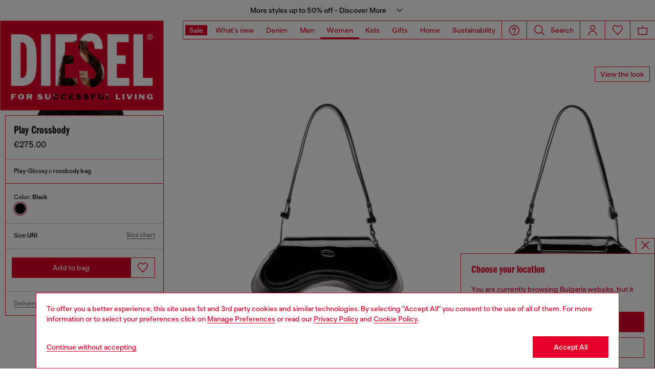

--- FILE ---
content_type: text/html;charset=UTF-8
request_url: https://cz.diesel.com/on/demandware.store/Sites-DieselEUE-Site/en_BG/Geolocation-Popup
body_size: 94
content:
<div class="georedirect_popup">
    <button data-georedirect-country="en_BG" class="icon-close-black icon-close-black-filter modal-close button-close">
        


    
    
        
        <svg id="icon-close-04b7be5a31756ca4cf6b27eb2b"
             class="icon-close null null"
             
            
                aria-hidden="true"
            
        >
            <use xlink:href="/on/demandware.static/Sites-DieselEUE-Site/-/default/dw79f7895c/imgs/sprite.svg#close"/>
        </svg>
    



    </button>
    <div class="georedirect__content">
        <h2 class="georedirect__title">Choose your location</h2>
        <p class="georedirect__text">You are currently browsing Bulgaria website, but it seems you may be based in United States</p>
        
            <button class="button btn-block primary-btn" data-georedirect-country="en_BG">Stay in Bulgaria</button>
            
                <a data-georedirect-country="en_US" class="button btn-block secondary" href="https://diesel.com/en-us/">Go to United States</a>
            
        
    </div>
</div>

--- FILE ---
content_type: text/html;charset=UTF-8
request_url: https://cz.diesel.com/on/demandware.store/Sites-DieselEUE-Site/en_BG/Chalco-RenderModal?pids=A138200ADBQ01,X08727PR666H6528,X10810P9137HA060,Y03820P8880T8013&cgid=diesel-woman-footwearandaccessories-bags-shoulderbags
body_size: 4039
content:
<div class="container-shop-the-look-modal"
    data-component="VueStyleWithModalTrackingComponent">
    <div class="shop-the-look-modal_product-detail">
        <div class="col-lg-6 container-shop-the-look-modal__product-big">
            <img class="shop-the-look-modal__product-big" src="[data-uri]" alt=""/>
        </div>
        <div class="col-12 col-lg-6 shop-the-look-modal__container-product">
            <div class="shop-the-look-modal__container-wrapper-product">
                <h3 class="header-side-panel-title">Shop the look</h3>
                <input type="hidden"
                    name="global-add-to-cart-url"
                    value="https://cz.diesel.com/on/demandware.store/Sites-DieselEUE-Site/en_BG/Cart-AddProduct" />
                <div class="product-tile-shopthelookModal" data-scrollbar="true">
                    <div class="" id="pdpVueStyleModalTile">
                        <div class="shop-the-look-modal__product">
                            
                                
                                    <div class="shop-the-look-modal__single-product"
                                        data-id="A138200ADBQ01"
                                        data-model_fabric_color="null"
                                        data-price_without_vat=""
                                        data-price_with_vat=""
                                        data-category=""
                                        data-name="null"
                                        data-qty="1"
                                        data-img=""
                                        data-sku="null">
                                        


<div class="product" data-pid="A138200ADBQ01" data-scroll-pid="A138200ADBQ">
    
        
<div data-component="ProductTile" class="product-tile product-tile--shop-the-look" data-tile-id="A138200ADBQ01">
    <div class="product-tile__presentation">
        


    








    <div class="product-tile-image tile-image-without-carousel">
        
            <a class="tile-image-link" href="https://cz.diesel.com/bootcut/bootcut-jeans-d-hush-0adbq-blue/A138200ADBQ01.html" data-href="https://cz.diesel.com/bootcut/bootcut-jeans-d-hush-0adbq-blue/A138200ADBQ01.html" title="Bootcut Jeans D-Hush 0ADBQ, Blue">
                <picture class="product-tile-image__picture tile-image">
                    
                        
                            
                                <source data-srcset="https://cz.diesel.com/dw/image/v2/BBLG_PRD/on/demandware.static/-/Sites-diesel-master-catalog/default/dw01ed6082/images/large/A13820_0ADBQ_01_I.jpg?sw=240&amp;sh=360&amp;sm=fit&amp;sfrm=jpg&amp;bgcolor=baff0c" media="(min-width: 320px)" />
                            
                            <img class="lazyload" src="[data-uri]" data-src="https://cz.diesel.com/on/demandware.static/-/Sites-diesel-master-catalog/default/dw01ed6082/images/large/A13820_0ADBQ_01_I.jpg" alt="Bootcut Jeans D-Hush 0ADBQ, Blue"/>
                            <noscript>
                                <img src="https://cz.diesel.com/on/demandware.static/-/Sites-diesel-master-catalog/default/dw01ed6082/images/large/A13820_0ADBQ_01_I.jpg" alt="Bootcut Jeans D-Hush 0ADBQ, Blue"/>
                            </noscript>
                            
                        
                </picture>
            </a>
            
            <div class="swiper-pagination-fake hide">
                <span class="swiper-pagination-bullet swiper-pagination-bullet-active"></span>
            </div>
        
    </div>


        
        
            <div class="product-tile-body" data-component="ShopTheLookModalFormComponent" data-pid="A138200ADBQ01" data-variation-url="https://cz.diesel.com/product-variation">
                <div class="container-price-name-carousel container-price-name-product">
                    <div class="section-info-single-product-plp">
                        <a class="product-tile-body__link product-shop-the-look__link" 
                            href="https://cz.diesel.com/bootcut/bootcut-jeans-d-hush-0adbq-blue/A138200ADBQ01.html"
                            data-href="https://cz.diesel.com/bootcut/bootcut-jeans-d-hush-0adbq-blue/A138200ADBQ01.html"
                            aria-label="Bootcut Jeans - D-Hush" tabindex="0">
                            <span>Bootcut Jeans - D-Hush</span>
                        </a>
                    </div>
                    
                        
                        
                            <div class="product-tile-body__price ">
    
        
        
    

    <div class="price-default">
        
            
            <span class="value ">
                &euro;175.00
            </span>
        

        
    </div>

    
    


<div class="price-info-omnibus">
    
</div>




    
</div>
                        
                    
                    
                    





    <button class="add-to-wish-list js_add-to-wish-list is-tile"
        data-validate-product="false"
        data-add="/on/demandware.store/Sites-DieselEUE-Site/en_BG/Wishlist-AddProduct"
        data-remove="/on/demandware.store/Sites-DieselEUE-Site/en_BG/Wishlist-RemoveProduct" data-component="WishlistButton"
        data-check-product-endpoint="/on/demandware.store/Sites-DieselEUE-Site/en_BG/Wishlist-CheckProduct?pid=A138200ADBQ01"
        data-variables=""
        data-type="tile"
        data-pid="A138200ADBQ01"
        data-variant-id="A138200ADBQ01"
        data-add-label="Add to Wishlist"
        data-remove-label="Remove from Wishlist"
        type="button"
        aria-label="button.add_to_wishlist"
        aria-pressed="false">
            


    
    
        
        <svg id="icon-wishlist-fe7aaa608a29348e97a3ffb3a8"
             class="icon-wishlist null null"
             
            
                aria-hidden="true"
            
        >
            <use xlink:href="/on/demandware.static/Sites-DieselEUE-Site/-/default/dw79f7895c/imgs/sprite.svg#wishlist"/>
        </svg>
    



            


    
    
        
        <svg id="icon-wishlist-filled-86e8e172c131f72730ed99b43f"
             class="icon-wishlist-filled null null"
             
            
                aria-hidden="true"
            
        >
            <use xlink:href="/on/demandware.static/Sites-DieselEUE-Site/-/default/dw79f7895c/imgs/sprite.svg#wishlist-filled"/>
        </svg>
    



            


    
    
        
        <svg id="icon-remove-btn-4cd8f0d26c25210af8981fc63d"
             class="icon-remove-btn null null"
             
            
                aria-hidden="true"
            
        >
            <use xlink:href="/on/demandware.static/Sites-DieselEUE-Site/-/default/dw79f7895c/imgs/sprite.svg#remove-btn"/>
        </svg>
    



        
    </button>



                </div>
                
                <div class="product-tile__actions">
                    <form name="add-to-cart-from-shop-the-look"
                        method="POST"                        
                        action="https://cz.diesel.com/on/demandware.store/Sites-DieselEUE-Site/en_BG/Cart-AddProduct"
                        class="form-add-to-cart-from-shop-the-look product-tile__action product-tile__action--form">

                        <div class="product-tile_attributes">
                            <input type="hidden" name="quantity" value="1" />
                            <input type="hidden" name="pid" value="A138200ADBQ" />
                            <input type="hidden" name="productpid" value="" />

                            
                                 
                                <div class="form-element" id="shop-the-look__pid-A138200ADBQ01__select-color" >
                                    <select name="dwvar_A138200ADBQ01_color"
                                        class="shop-the-look__select shop-the-look__select-color form-element__select
                                               disabled
                                               d-none"
                                        data-group="color"
                                        disabled>
                                        
                                        
                                            <option selected disabled
                                                     value="01">
                                                Blue
                                            </option>
                                        
                                    </select>
                                    <div class="form-element__error shop-the-look-form-error">
                                        


    
    
        
        <svg id="icon-alert-610403ff580d78ca4c94a6fbe7"
             class="icon-alert null null"
             
            
                aria-hidden="true"
            
        >
            <use xlink:href="/on/demandware.static/Sites-DieselEUE-Site/-/default/dw79f7895c/imgs/sprite.svg#alert"/>
        </svg>
    



                                        
                                            Please select color before
                                        
                                    </div>
                                </div>
                            
                                 
                                <div class="form-element" id="shop-the-look__pid-A138200ADBQ01__select-size" >
                                    <select name="dwvar_A138200ADBQ01_size"
                                        class="shop-the-look__select shop-the-look__select-size form-element__select
                                               
                                               "
                                        data-group="size"
                                        >
                                        
                                            <option value="">
                                               Choose Size
                                            </option>
                                        
                                        
                                            <option 
                                                     value="23">
                                                23
                                            </option>
                                        
                                            <option 
                                                     value="24">
                                                24
                                            </option>
                                        
                                            <option 
                                                     value="25">
                                                25
                                            </option>
                                        
                                            <option 
                                                     value="26">
                                                26
                                            </option>
                                        
                                            <option 
                                                     value="27">
                                                27
                                            </option>
                                        
                                            <option 
                                                     value="28">
                                                28
                                            </option>
                                        
                                            <option 
                                                     value="29">
                                                29
                                            </option>
                                        
                                            <option 
                                                     value="30">
                                                30
                                            </option>
                                        
                                            <option 
                                                     value="31">
                                                31
                                            </option>
                                        
                                            <option 
                                                     value="32">
                                                32
                                            </option>
                                        
                                            <option 
                                                     value="33">
                                                33
                                            </option>
                                        
                                            <option 
                                                     value="34">
                                                34
                                            </option>
                                        
                                    </select>
                                    <div class="form-element__error shop-the-look-form-error">
                                        


    
    
        
        <svg id="icon-alert-5526e6587164de9130b4b1e00f"
             class="icon-alert null null"
             
            
                aria-hidden="true"
            
        >
            <use xlink:href="/on/demandware.static/Sites-DieselEUE-Site/-/default/dw79f7895c/imgs/sprite.svg#alert"/>
        </svg>
    



                                        
                                            Please select size before
                                        
                                    </div>
                                </div>
                            
                                 
                                <div class="form-element" id="shop-the-look__pid-A138200ADBQ01__select-length" >
                                    <select name="dwvar_A138200ADBQ01_length"
                                        class="shop-the-look__select shop-the-look__select-length form-element__select
                                               
                                               "
                                        data-group="length"
                                        >
                                        
                                            <option value="">
                                               Choose Length
                                            </option>
                                        
                                        
                                            <option 
                                                     value="30">
                                                30
                                            </option>
                                        
                                            <option 
                                                     value="32">
                                                32
                                            </option>
                                        
                                    </select>
                                    <div class="form-element__error shop-the-look-form-error">
                                        


    
    
        
        <svg id="icon-alert-913aa57d11919d2dd084093756"
             class="icon-alert null null"
             
            
                aria-hidden="true"
            
        >
            <use xlink:href="/on/demandware.static/Sites-DieselEUE-Site/-/default/dw79f7895c/imgs/sprite.svg#alert"/>
        </svg>
    



                                        
                                            Please select length before
                                        
                                    </div>
                                </div>
                            
                        </div>

                        <div class="add-to-cart-shop-the-look">
                            <input type="hidden"
                                class="add-to-cart-url"
                                value="/on/demandware.store/Sites-DieselEUE-Site/en_BG/Cart-AddProduct" />

                            <button class="product-tile__button button primary shop-the-look-add-to-cart"
                                type="submit"
                                data-pid="A138200ADBQ01"
                                data-url="/on/demandware.store/Sites-DieselEUE-Site/en_BG/Cart-AddProduct"
                                data-option="null"
                                tabindex="0">
                                Add to bag
                            </button>
                            <div class="shop-the-look-add-to-cart-feedback d-none">
                                <div class="container-feedback-shop-the-look">
                                    <p>Added to bag</p>
                                    


    
    
        
        <svg id="icon-check-white-fc4c354c04d89e8d12b69b821e"
             class="icon-check-white null null"
             
            
                aria-hidden="true"
            
        >
            <use xlink:href="/on/demandware.static/Sites-DieselEUE-Site/-/default/dw79f7895c/imgs/sprite.svg#check-white"/>
        </svg>
    



                                </div>
                            </div>

                            
                        </div>
                    </form>
                </div>
            </div>
        
    </div>

    
    
</div>
    
</div>

                                    </div>
                                
                            
                                
                                    <div class="shop-the-look-modal__single-product"
                                        data-id="X08727PR666H6528"
                                        data-model_fabric_color="null"
                                        data-price_without_vat=""
                                        data-price_with_vat=""
                                        data-category=""
                                        data-name="null"
                                        data-qty="1"
                                        data-img=""
                                        data-sku="null">
                                        


<div class="product" data-pid="X08727PR666H6528" data-scroll-pid="X08727PR666">
    
        
<div data-component="ProductTile" class="product-tile product-tile--shop-the-look" data-tile-id="X08727PR666H6528">
    <div class="product-tile__presentation">
        


    








    <div class="product-tile-image tile-image-without-carousel">
        
            <a class="tile-image-link" href="https://cz.diesel.com/belts/b-1dr-w-black/X08727PR666H6528.html" data-href="https://cz.diesel.com/belts/b-1dr-w-black/X08727PR666H6528.html" title="B-1DR W, Black">
                <picture class="product-tile-image__picture tile-image">
                    
                        
                            
                                <source data-srcset="https://cz.diesel.com/dw/image/v2/BBLG_PRD/on/demandware.static/-/Sites-diesel-master-catalog/default/dw7c98d720/images/large/X08727_PR666_H6528_F.jpg?sw=240&amp;sh=360&amp;sm=fit&amp;sfrm=jpg&amp;bgcolor=baff0c" media="(min-width: 320px)" />
                            
                            <img class="lazyload" src="[data-uri]" data-src="https://cz.diesel.com/on/demandware.static/-/Sites-diesel-master-catalog/default/dw7c98d720/images/large/X08727_PR666_H6528_F.jpg" alt="B-1DR W, Black"/>
                            <noscript>
                                <img src="https://cz.diesel.com/on/demandware.static/-/Sites-diesel-master-catalog/default/dw7c98d720/images/large/X08727_PR666_H6528_F.jpg" alt="B-1DR W, Black"/>
                            </noscript>
                            
                        
                </picture>
            </a>
            
            <div class="swiper-pagination-fake hide">
                <span class="swiper-pagination-bullet swiper-pagination-bullet-active"></span>
            </div>
        
    </div>


        
        
            <div class="product-tile-body" data-component="ShopTheLookModalFormComponent" data-pid="X08727PR666H6528" data-variation-url="https://cz.diesel.com/product-variation">
                <div class="container-price-name-carousel container-price-name-product">
                    <div class="section-info-single-product-plp">
                        <a class="product-tile-body__link product-shop-the-look__link" 
                            href="https://cz.diesel.com/belts/b-1dr-w-black/X08727PR666H6528.html"
                            data-href="https://cz.diesel.com/belts/b-1dr-w-black/X08727PR666H6528.html"
                            aria-label="3.9cm belt with D logo buckle" tabindex="0">
                            <span>3.9cm belt with D logo buckle</span>
                        </a>
                    </div>
                    
                        
                        
                            <div class="product-tile-body__price ">
    
        
        
    

    <div class="price-default">
        
            
            <span class="value ">
                &euro;135.00
            </span>
        

        
    </div>

    
    


<div class="price-info-omnibus">
    
</div>




    
</div>
                        
                    
                    
                    





    <button class="add-to-wish-list js_add-to-wish-list is-tile"
        data-validate-product="false"
        data-add="/on/demandware.store/Sites-DieselEUE-Site/en_BG/Wishlist-AddProduct"
        data-remove="/on/demandware.store/Sites-DieselEUE-Site/en_BG/Wishlist-RemoveProduct" data-component="WishlistButton"
        data-check-product-endpoint="/on/demandware.store/Sites-DieselEUE-Site/en_BG/Wishlist-CheckProduct?pid=X08727PR666H6528"
        data-variables=""
        data-type="tile"
        data-pid="X08727PR666H6528"
        data-variant-id="X08727PR666H6528"
        data-add-label="Add to Wishlist"
        data-remove-label="Remove from Wishlist"
        type="button"
        aria-label="button.add_to_wishlist"
        aria-pressed="false">
            


    
    
        
        <svg id="icon-wishlist-88c82de1d2bb73e63241b2a6ca"
             class="icon-wishlist null null"
             
            
                aria-hidden="true"
            
        >
            <use xlink:href="/on/demandware.static/Sites-DieselEUE-Site/-/default/dw79f7895c/imgs/sprite.svg#wishlist"/>
        </svg>
    



            


    
    
        
        <svg id="icon-wishlist-filled-64745e55856101cd5b11d5b20c"
             class="icon-wishlist-filled null null"
             
            
                aria-hidden="true"
            
        >
            <use xlink:href="/on/demandware.static/Sites-DieselEUE-Site/-/default/dw79f7895c/imgs/sprite.svg#wishlist-filled"/>
        </svg>
    



            


    
    
        
        <svg id="icon-remove-btn-973fe540c40a38e18188e17a6f"
             class="icon-remove-btn null null"
             
            
                aria-hidden="true"
            
        >
            <use xlink:href="/on/demandware.static/Sites-DieselEUE-Site/-/default/dw79f7895c/imgs/sprite.svg#remove-btn"/>
        </svg>
    



        
    </button>



                </div>
                
                <div class="product-tile__actions">
                    <form name="add-to-cart-from-shop-the-look"
                        method="POST"                        
                        action="https://cz.diesel.com/on/demandware.store/Sites-DieselEUE-Site/en_BG/Cart-AddProduct"
                        class="form-add-to-cart-from-shop-the-look product-tile__action product-tile__action--form">

                        <div class="product-tile_attributes">
                            <input type="hidden" name="quantity" value="1" />
                            <input type="hidden" name="pid" value="X08727PR666" />
                            <input type="hidden" name="productpid" value="" />

                            
                                 
                                <div class="form-element" id="shop-the-look__pid-X08727PR666H6528__select-color" >
                                    <select name="dwvar_X08727PR666H6528_color"
                                        class="shop-the-look__select shop-the-look__select-color form-element__select
                                               
                                               d-none"
                                        data-group="color"
                                        >
                                        
                                            <option value="">
                                               Choose Color
                                            </option>
                                        
                                        
                                            <option selected disabled
                                                     value="H6528">
                                                Black
                                            </option>
                                        
                                            <option 
                                                     value="H9527">
                                                Light Brown
                                            </option>
                                        
                                            <option 
                                                     value="HA623">
                                                Dark Brown
                                            </option>
                                        
                                    </select>
                                    <div class="form-element__error shop-the-look-form-error">
                                        


    
    
        
        <svg id="icon-alert-dd482d72df6d4a021682bb6965"
             class="icon-alert null null"
             
            
                aria-hidden="true"
            
        >
            <use xlink:href="/on/demandware.static/Sites-DieselEUE-Site/-/default/dw79f7895c/imgs/sprite.svg#alert"/>
        </svg>
    



                                        
                                            Please select color before
                                        
                                    </div>
                                </div>
                            
                                 
                                <div class="form-element" id="shop-the-look__pid-X08727PR666H6528__select-size" >
                                    <select name="dwvar_X08727PR666H6528_size"
                                        class="shop-the-look__select shop-the-look__select-size form-element__select
                                               
                                               "
                                        data-group="size"
                                        >
                                        
                                            <option value="">
                                               Choose Size
                                            </option>
                                        
                                        
                                            <option 
                                                     value="70">
                                                70
                                            </option>
                                        
                                            <option 
                                                     value="75">
                                                75
                                            </option>
                                        
                                            <option 
                                                     value="80">
                                                80
                                            </option>
                                        
                                            <option 
                                                     value="85">
                                                85
                                            </option>
                                        
                                            <option 
                                                     value="90">
                                                90
                                            </option>
                                        
                                            <option 
                                                     value="95">
                                                95
                                            </option>
                                        
                                            <option 
                                                     value="100">
                                                100
                                            </option>
                                        
                                            <option 
                                                     value="105">
                                                105
                                            </option>
                                        
                                    </select>
                                    <div class="form-element__error shop-the-look-form-error">
                                        


    
    
        
        <svg id="icon-alert-4578b6773b9f139de200a63801"
             class="icon-alert null null"
             
            
                aria-hidden="true"
            
        >
            <use xlink:href="/on/demandware.static/Sites-DieselEUE-Site/-/default/dw79f7895c/imgs/sprite.svg#alert"/>
        </svg>
    



                                        
                                            Please select size before
                                        
                                    </div>
                                </div>
                            
                        </div>

                        <div class="add-to-cart-shop-the-look">
                            <input type="hidden"
                                class="add-to-cart-url"
                                value="/on/demandware.store/Sites-DieselEUE-Site/en_BG/Cart-AddProduct" />

                            <button class="product-tile__button button primary shop-the-look-add-to-cart"
                                type="submit"
                                data-pid="X08727PR666H6528"
                                data-url="/on/demandware.store/Sites-DieselEUE-Site/en_BG/Cart-AddProduct"
                                data-option="null"
                                tabindex="0">
                                Add to bag
                            </button>
                            <div class="shop-the-look-add-to-cart-feedback d-none">
                                <div class="container-feedback-shop-the-look">
                                    <p>Added to bag</p>
                                    


    
    
        
        <svg id="icon-check-white-3bbaae8506638ae102b432f890"
             class="icon-check-white null null"
             
            
                aria-hidden="true"
            
        >
            <use xlink:href="/on/demandware.static/Sites-DieselEUE-Site/-/default/dw79f7895c/imgs/sprite.svg#check-white"/>
        </svg>
    



                                </div>
                            </div>

                            
                        </div>
                    </form>
                </div>
            </div>
        
    </div>

    
    
</div>
    
</div>

                                    </div>
                                
                            
                                
                                    <div class="shop-the-look-modal__single-product"
                                        data-id="X10810P9137HA060"
                                        data-model_fabric_color="null"
                                        data-price_without_vat=""
                                        data-price_with_vat=""
                                        data-category=""
                                        data-name="null"
                                        data-qty="1"
                                        data-img=""
                                        data-sku="null">
                                        


<div class="product" data-pid="X10810P9137HA060" data-scroll-pid="X10810P9137">
    
        
<div data-component="ProductTile" class="product-tile product-tile--shop-the-look" data-tile-id="X10810P9137HA060">
    <div class="product-tile__presentation">
        


    








    <div class="product-tile-image tile-image-without-carousel">
        
            <a class="tile-image-link" href="https://cz.diesel.com/charms-and-keyrings/charm-oval-d-silver/X10810P9137HA060.html" data-href="https://cz.diesel.com/charms-and-keyrings/charm-oval-d-silver/X10810P9137HA060.html" title="CHARM-OVAL D, Silver">
                <picture class="product-tile-image__picture tile-image">
                    
                        
                            
                                <source data-srcset="https://cz.diesel.com/dw/image/v2/BBLG_PRD/on/demandware.static/-/Sites-diesel-master-catalog/default/dwca6e2ce9/images/large/X10810_P9137_HA060_F.jpg?sw=240&amp;sh=360&amp;sm=fit&amp;sfrm=jpg&amp;bgcolor=baff0c" media="(min-width: 320px)" />
                            
                            <img class="lazyload" src="[data-uri]" data-src="https://cz.diesel.com/on/demandware.static/-/Sites-diesel-master-catalog/default/dwca6e2ce9/images/large/X10810_P9137_HA060_F.jpg" alt="CHARM-OVAL D, Silver"/>
                            <noscript>
                                <img src="https://cz.diesel.com/on/demandware.static/-/Sites-diesel-master-catalog/default/dwca6e2ce9/images/large/X10810_P9137_HA060_F.jpg" alt="CHARM-OVAL D, Silver"/>
                            </noscript>
                            
                        
                </picture>
            </a>
            
            <div class="swiper-pagination-fake hide">
                <span class="swiper-pagination-bullet swiper-pagination-bullet-active"></span>
            </div>
        
    </div>


        
        
            <div class="product-tile-body" data-component="ShopTheLookModalFormComponent" data-pid="X10810P9137HA060" data-variation-url="https://cz.diesel.com/product-variation">
                <div class="container-price-name-carousel container-price-name-product">
                    <div class="section-info-single-product-plp">
                        <a class="product-tile-body__link product-shop-the-look__link" 
                            href="https://cz.diesel.com/charms-and-keyrings/charm-oval-d-silver/X10810P9137HA060.html"
                            data-href="https://cz.diesel.com/charms-and-keyrings/charm-oval-d-silver/X10810P9137HA060.html"
                            aria-label="Charm with Oval D charm" tabindex="0">
                            <span>Charm with Oval D charm</span>
                        </a>
                    </div>
                    
                        
                        
                            <div class="product-tile-body__price ">
    
        
        
    

    <div class="price-default">
        
            
            <span class="value ">
                
            </span>
        

        
    </div>

    
    


<div class="price-info-omnibus">
    
</div>




    
</div>
                        
                    
                    
                    





    <button class="add-to-wish-list js_add-to-wish-list is-tile"
        data-validate-product="false"
        data-add="/on/demandware.store/Sites-DieselEUE-Site/en_BG/Wishlist-AddProduct"
        data-remove="/on/demandware.store/Sites-DieselEUE-Site/en_BG/Wishlist-RemoveProduct" data-component="WishlistButton"
        data-check-product-endpoint="/on/demandware.store/Sites-DieselEUE-Site/en_BG/Wishlist-CheckProduct?pid=X10810P9137HA060"
        data-variables=""
        data-type="tile"
        data-pid="X10810P9137HA060"
        data-variant-id="X10810P9137HA060"
        data-add-label="Add to Wishlist"
        data-remove-label="Remove from Wishlist"
        type="button"
        aria-label="button.add_to_wishlist"
        aria-pressed="false">
            


    
    
        
        <svg id="icon-wishlist-2e44dfa5a02bcd70e6c92cbb74"
             class="icon-wishlist null null"
             
            
                aria-hidden="true"
            
        >
            <use xlink:href="/on/demandware.static/Sites-DieselEUE-Site/-/default/dw79f7895c/imgs/sprite.svg#wishlist"/>
        </svg>
    



            


    
    
        
        <svg id="icon-wishlist-filled-030b1de849cde6f6f82fba5927"
             class="icon-wishlist-filled null null"
             
            
                aria-hidden="true"
            
        >
            <use xlink:href="/on/demandware.static/Sites-DieselEUE-Site/-/default/dw79f7895c/imgs/sprite.svg#wishlist-filled"/>
        </svg>
    



            


    
    
        
        <svg id="icon-remove-btn-fc975b05fd3b2e26e99ed7c6df"
             class="icon-remove-btn null null"
             
            
                aria-hidden="true"
            
        >
            <use xlink:href="/on/demandware.static/Sites-DieselEUE-Site/-/default/dw79f7895c/imgs/sprite.svg#remove-btn"/>
        </svg>
    



        
    </button>



                </div>
                
                <div class="product-tile__actions">
                    <form name="add-to-cart-from-shop-the-look"
                        method="POST"                        
                        action="https://cz.diesel.com/on/demandware.store/Sites-DieselEUE-Site/en_BG/Cart-AddProduct"
                        class="form-add-to-cart-from-shop-the-look product-tile__action product-tile__action--form">

                        <div class="product-tile_attributes">
                            <input type="hidden" name="quantity" value="1" />
                            <input type="hidden" name="pid" value="X10810P9137" />
                            <input type="hidden" name="productpid" value="" />

                            
                                 
                                <div class="form-element" id="shop-the-look__pid-X10810P9137HA060__select-color" >
                                    <select name="dwvar_X10810P9137HA060_color"
                                        class="shop-the-look__select shop-the-look__select-color form-element__select
                                               disabled
                                               d-none"
                                        data-group="color"
                                        disabled>
                                        
                                        
                                            <option selected disabled
                                                     value="HA060">
                                                Silver
                                            </option>
                                        
                                    </select>
                                    <div class="form-element__error shop-the-look-form-error">
                                        


    
    
        
        <svg id="icon-alert-b5661b7c7575507a9fc3bc435c"
             class="icon-alert null null"
             
            
                aria-hidden="true"
            
        >
            <use xlink:href="/on/demandware.static/Sites-DieselEUE-Site/-/default/dw79f7895c/imgs/sprite.svg#alert"/>
        </svg>
    



                                        
                                            Please select color before
                                        
                                    </div>
                                </div>
                            
                                 
                                <div class="form-element" id="shop-the-look__pid-X10810P9137HA060__select-size" >
                                    <select name="dwvar_X10810P9137HA060_size"
                                        class="shop-the-look__select shop-the-look__select-size form-element__select
                                               disabled
                                               "
                                        data-group="size"
                                        disabled>
                                        
                                        
                                            <option selected disabled
                                                     value="UNI">
                                                UNI
                                            </option>
                                        
                                    </select>
                                    <div class="form-element__error shop-the-look-form-error">
                                        


    
    
        
        <svg id="icon-alert-7b6f998955532eaac3d48d26a6"
             class="icon-alert null null"
             
            
                aria-hidden="true"
            
        >
            <use xlink:href="/on/demandware.static/Sites-DieselEUE-Site/-/default/dw79f7895c/imgs/sprite.svg#alert"/>
        </svg>
    



                                        
                                            Please select size before
                                        
                                    </div>
                                </div>
                            
                        </div>

                        <div class="add-to-cart-shop-the-look">
                            <input type="hidden"
                                class="add-to-cart-url"
                                value="/on/demandware.store/Sites-DieselEUE-Site/en_BG/Cart-AddProduct" />

                            <button class="product-tile__button button primary shop-the-look-add-to-cart"
                                type="submit"
                                data-pid="X10810P9137HA060"
                                data-url="/on/demandware.store/Sites-DieselEUE-Site/en_BG/Cart-AddProduct"
                                data-option="null"
                                tabindex="0">
                                Add to bag
                            </button>
                            <div class="shop-the-look-add-to-cart-feedback d-none">
                                <div class="container-feedback-shop-the-look">
                                    <p>Added to bag</p>
                                    


    
    
        
        <svg id="icon-check-white-0afd8d98b7acc333d9435732b3"
             class="icon-check-white null null"
             
            
                aria-hidden="true"
            
        >
            <use xlink:href="/on/demandware.static/Sites-DieselEUE-Site/-/default/dw79f7895c/imgs/sprite.svg#check-white"/>
        </svg>
    



                                </div>
                            </div>

                            
                        </div>
                    </form>
                </div>
            </div>
        
    </div>

    
    
</div>
    
</div>

                                    </div>
                                
                            
                                
                                    <div class="shop-the-look-modal__single-product"
                                        data-id="Y03820P8880T8013"
                                        data-model_fabric_color="null"
                                        data-price_without_vat=""
                                        data-price_with_vat=""
                                        data-category=""
                                        data-name="null"
                                        data-qty="1"
                                        data-img=""
                                        data-sku="null">
                                        


<div class="product" data-pid="Y03820P8880T8013" data-scroll-pid="Y03820P8880">
    
        
<div data-component="ProductTile" class="product-tile product-tile--shop-the-look" data-tile-id="Y03820P8880T8013">
    <div class="product-tile__presentation">
        


    








    <div class="product-tile-image tile-image-without-carousel">
        
            <a class="tile-image-link" href="https://cz.diesel.com/boots/d-amber-tube-75-black/Y03820P8880T8013.html" data-href="https://cz.diesel.com/boots/d-amber-tube-75-black/Y03820P8880T8013.html" title="D-AMBER TUBE 75, Black">
                <picture class="product-tile-image__picture tile-image">
                    
                        
                            
                                <source data-srcset="https://cz.diesel.com/dw/image/v2/BBLG_PRD/on/demandware.static/-/Sites-diesel-master-catalog/default/dw07c98d19/images/large/Y03820_P8880_T8013_F.jpg?sw=240&amp;sh=360&amp;sm=fit&amp;sfrm=jpg&amp;bgcolor=baff0c" media="(min-width: 320px)" />
                            
                            <img class="lazyload" src="[data-uri]" data-src="https://cz.diesel.com/on/demandware.static/-/Sites-diesel-master-catalog/default/dw07c98d19/images/large/Y03820_P8880_T8013_F.jpg" alt="D-AMBER TUBE 75, Black"/>
                            <noscript>
                                <img src="https://cz.diesel.com/on/demandware.static/-/Sites-diesel-master-catalog/default/dw07c98d19/images/large/Y03820_P8880_T8013_F.jpg" alt="D-AMBER TUBE 75, Black"/>
                            </noscript>
                            
                        
                </picture>
            </a>
            
            <div class="swiper-pagination-fake hide">
                <span class="swiper-pagination-bullet swiper-pagination-bullet-active"></span>
            </div>
        
    </div>


        
        
            <div class="product-tile-body" data-component="ShopTheLookModalFormComponent" data-pid="Y03820P8880T8013" data-variation-url="https://cz.diesel.com/product-variation">
                <div class="container-price-name-carousel container-price-name-product">
                    <div class="section-info-single-product-plp">
                        <a class="product-tile-body__link product-shop-the-look__link" 
                            href="https://cz.diesel.com/boots/d-amber-tube-75-black/Y03820P8880T8013.html"
                            data-href="https://cz.diesel.com/boots/d-amber-tube-75-black/Y03820P8880T8013.html"
                            aria-label="D-Amber-Square-toe ankle boots with naplak effect" tabindex="0">
                            <span>D-Amber-Square-toe ankle boots with naplak effect</span>
                        </a>
                    </div>
                    
                        
                        
                            <div class="product-tile-body__price ">
    
        
        
    

    <div class="price-default">
        
            
            <span class="value ">
                &euro;450.00
            </span>
        

        
    </div>

    
    


<div class="price-info-omnibus">
    
</div>




    
</div>
                        
                    
                    
                    





    <button class="add-to-wish-list js_add-to-wish-list is-tile"
        data-validate-product="false"
        data-add="/on/demandware.store/Sites-DieselEUE-Site/en_BG/Wishlist-AddProduct"
        data-remove="/on/demandware.store/Sites-DieselEUE-Site/en_BG/Wishlist-RemoveProduct" data-component="WishlistButton"
        data-check-product-endpoint="/on/demandware.store/Sites-DieselEUE-Site/en_BG/Wishlist-CheckProduct?pid=Y03820P8880T8013"
        data-variables=""
        data-type="tile"
        data-pid="Y03820P8880T8013"
        data-variant-id="Y03820P8880T8013"
        data-add-label="Add to Wishlist"
        data-remove-label="Remove from Wishlist"
        type="button"
        aria-label="button.add_to_wishlist"
        aria-pressed="false">
            


    
    
        
        <svg id="icon-wishlist-4dea969f576f41ae2418170970"
             class="icon-wishlist null null"
             
            
                aria-hidden="true"
            
        >
            <use xlink:href="/on/demandware.static/Sites-DieselEUE-Site/-/default/dw79f7895c/imgs/sprite.svg#wishlist"/>
        </svg>
    



            


    
    
        
        <svg id="icon-wishlist-filled-369b9c916a1184b27f6e4034d3"
             class="icon-wishlist-filled null null"
             
            
                aria-hidden="true"
            
        >
            <use xlink:href="/on/demandware.static/Sites-DieselEUE-Site/-/default/dw79f7895c/imgs/sprite.svg#wishlist-filled"/>
        </svg>
    



            


    
    
        
        <svg id="icon-remove-btn-07436622917f08284240bec50b"
             class="icon-remove-btn null null"
             
            
                aria-hidden="true"
            
        >
            <use xlink:href="/on/demandware.static/Sites-DieselEUE-Site/-/default/dw79f7895c/imgs/sprite.svg#remove-btn"/>
        </svg>
    



        
    </button>



                </div>
                
                <div class="product-tile__actions">
                    <form name="add-to-cart-from-shop-the-look"
                        method="POST"                        
                        action="https://cz.diesel.com/on/demandware.store/Sites-DieselEUE-Site/en_BG/Cart-AddProduct"
                        class="form-add-to-cart-from-shop-the-look product-tile__action product-tile__action--form">

                        <div class="product-tile_attributes">
                            <input type="hidden" name="quantity" value="1" />
                            <input type="hidden" name="pid" value="Y03820P8880" />
                            <input type="hidden" name="productpid" value="" />

                            
                                 
                                <div class="form-element" id="shop-the-look__pid-Y03820P8880T8013__select-color" >
                                    <select name="dwvar_Y03820P8880T8013_color"
                                        class="shop-the-look__select shop-the-look__select-color form-element__select
                                               
                                               d-none"
                                        data-group="color"
                                        >
                                        
                                            <option value="">
                                               Choose Color
                                            </option>
                                        
                                        
                                            <option 
                                                     value="T2078">
                                                Beige
                                            </option>
                                        
                                            <option selected disabled
                                                     value="T8013">
                                                Black
                                            </option>
                                        
                                    </select>
                                    <div class="form-element__error shop-the-look-form-error">
                                        


    
    
        
        <svg id="icon-alert-4937b1186d09399e3166a33eba"
             class="icon-alert null null"
             
            
                aria-hidden="true"
            
        >
            <use xlink:href="/on/demandware.static/Sites-DieselEUE-Site/-/default/dw79f7895c/imgs/sprite.svg#alert"/>
        </svg>
    



                                        
                                            Please select color before
                                        
                                    </div>
                                </div>
                            
                                 
                                <div class="form-element" id="shop-the-look__pid-Y03820P8880T8013__select-size" >
                                    <select name="dwvar_Y03820P8880T8013_size"
                                        class="shop-the-look__select shop-the-look__select-size form-element__select
                                               
                                               "
                                        data-group="size"
                                        >
                                        
                                            <option value="">
                                               Choose Size
                                            </option>
                                        
                                        
                                            <option 
                                                    disabled value="35">
                                                35
                                            </option>
                                        
                                            <option 
                                                     value="36">
                                                36
                                            </option>
                                        
                                            <option 
                                                     value="37">
                                                37
                                            </option>
                                        
                                            <option 
                                                     value="38">
                                                38
                                            </option>
                                        
                                            <option 
                                                     value="39">
                                                39
                                            </option>
                                        
                                            <option 
                                                     value="40">
                                                40
                                            </option>
                                        
                                            <option 
                                                     value="41">
                                                41
                                            </option>
                                        
                                    </select>
                                    <div class="form-element__error shop-the-look-form-error">
                                        


    
    
        
        <svg id="icon-alert-9296a731c285be27d21194496f"
             class="icon-alert null null"
             
            
                aria-hidden="true"
            
        >
            <use xlink:href="/on/demandware.static/Sites-DieselEUE-Site/-/default/dw79f7895c/imgs/sprite.svg#alert"/>
        </svg>
    



                                        
                                            Please select size before
                                        
                                    </div>
                                </div>
                            
                        </div>

                        <div class="add-to-cart-shop-the-look">
                            <input type="hidden"
                                class="add-to-cart-url"
                                value="/on/demandware.store/Sites-DieselEUE-Site/en_BG/Cart-AddProduct" />

                            <button class="product-tile__button button primary shop-the-look-add-to-cart"
                                type="submit"
                                data-pid="Y03820P8880T8013"
                                data-url="/on/demandware.store/Sites-DieselEUE-Site/en_BG/Cart-AddProduct"
                                data-option="null"
                                tabindex="0">
                                Add to bag
                            </button>
                            <div class="shop-the-look-add-to-cart-feedback d-none">
                                <div class="container-feedback-shop-the-look">
                                    <p>Added to bag</p>
                                    


    
    
        
        <svg id="icon-check-white-41c1ec8d9ada0a6829017c9dbd"
             class="icon-check-white null null"
             
            
                aria-hidden="true"
            
        >
            <use xlink:href="/on/demandware.static/Sites-DieselEUE-Site/-/default/dw79f7895c/imgs/sprite.svg#check-white"/>
        </svg>
    



                                </div>
                            </div>

                            
                        </div>
                    </form>
                </div>
            </div>
        
    </div>

    
    
</div>
    
</div>

                                    </div>
                                
                            
                        </div>
                    </div>
                </div>
            </div>
        </div>
    </div>
</div>

--- FILE ---
content_type: text/html;charset=UTF-8
request_url: https://cz.diesel.com/on/demandware.store/Sites-DieselEUE-Site/en_BG/Chalco-RenderCarousel?pids=A138200ADBQ01,X08727PR666H6528,X10810P9137HA060,Y03820P8880T8013&cgid=diesel-woman-footwearandaccessories-bags-shoulderbags
body_size: 2590
content:
    <div class="product-carousel-container">
        <div class="pd-c-container product-carousel swiper-container swiper mini-carousel shopthelook-carousel"
             data-component="MiniCarousel"
             data-items="4"
             data-container-to-reveal-on-load="pdp-shopthelook-container">
            <div class="pd-c-wrapper product-carousel-products swiper-wrapper">
                
                    <div class="swiper-slide js-swiper-slide">
                        


<div class="product" data-pid="A138200ADBQ01" data-scroll-pid="A138200ADBQ">
    
        
<div data-component="ProductTile" class="product-tile  product-tile--mini" data-tile-id="A138200ADBQ01">

    
    
    
    
    
    

    
        
        
        





    <button class="add-to-wish-list js_add-to-wish-list is-tile"
        data-validate-product="false"
        data-add="/on/demandware.store/Sites-DieselEUE-Site/en_BG/Wishlist-AddProduct"
        data-remove="/on/demandware.store/Sites-DieselEUE-Site/en_BG/Wishlist-RemoveProduct" data-component="WishlistButton"
        data-check-product-endpoint="/on/demandware.store/Sites-DieselEUE-Site/en_BG/Wishlist-CheckProduct?pid=A138200ADBQ01"
        data-variables=""
        data-type="tile"
        data-pid="A138200ADBQ01"
        data-variant-id="A138200ADBQ01"
        data-add-label="Add to Wishlist"
        data-remove-label="Remove from Wishlist"
        type="button"
        aria-label="button.add_to_wishlist"
        aria-pressed="false">
            


    
    
        
        <svg id="icon-wishlist-1cf7f10aebc7de3559636c38ac"
             class="icon-wishlist null null"
             
            
                aria-hidden="true"
            
        >
            <use xlink:href="/on/demandware.static/Sites-DieselEUE-Site/-/default/dw79f7895c/imgs/sprite.svg#wishlist"/>
        </svg>
    



            


    
    
        
        <svg id="icon-wishlist-filled-a2d081de983ce0c3501a0d199b"
             class="icon-wishlist-filled null null"
             
            
                aria-hidden="true"
            
        >
            <use xlink:href="/on/demandware.static/Sites-DieselEUE-Site/-/default/dw79f7895c/imgs/sprite.svg#wishlist-filled"/>
        </svg>
    



            


    
    
        
        <svg id="icon-remove-btn-c4d6597c86f4ccc79ea4d50d47"
             class="icon-remove-btn null null"
             
            
                aria-hidden="true"
            
        >
            <use xlink:href="/on/demandware.static/Sites-DieselEUE-Site/-/default/dw79f7895c/imgs/sprite.svg#remove-btn"/>
        </svg>
    



        
    </button>



    

    <div class="product-tile-media js-product-tile-media">
        
            


    








    <div class="product-tile-image tile-image-without-carousel">
        
            <a class="tile-image-link" href="https://cz.diesel.com/bootcut/bootcut-jeans-d-hush-0adbq-blue/A138200ADBQ01.html" data-href="https://cz.diesel.com/bootcut/bootcut-jeans-d-hush-0adbq-blue/A138200ADBQ01.html" title="Bootcut Jeans D-Hush 0ADBQ, Blue">
                <picture class="product-tile-image__picture tile-image">
                    
                        
                            
                                <source data-srcset="https://cz.diesel.com/dw/image/v2/BBLG_PRD/on/demandware.static/-/Sites-diesel-master-catalog/default/dw01ed6082/images/large/A13820_0ADBQ_01_I.jpg?sw=798&amp;sh=1063&amp;sm=fit&amp;sfrm=jpg&amp;bgcolor=baff0c" media="(max-width: 991px)" />
                            
                                <source data-srcset="https://cz.diesel.com/dw/image/v2/BBLG_PRD/on/demandware.static/-/Sites-diesel-master-catalog/default/dw01ed6082/images/large/A13820_0ADBQ_01_I.jpg?sw=739&amp;sh=1108&amp;sm=fit&amp;sfrm=jpg&amp;bgcolor=e3e3e3" media="(min-width: 992px)" />
                            
                            <img class="lazyload" src="[data-uri]" data-src="https://cz.diesel.com/on/demandware.static/-/Sites-diesel-master-catalog/default/dw01ed6082/images/large/A13820_0ADBQ_01_I.jpg" alt="Bootcut Jeans D-Hush 0ADBQ, Blue"/>
                            <noscript>
                                <img src="https://cz.diesel.com/on/demandware.static/-/Sites-diesel-master-catalog/default/dw01ed6082/images/large/A13820_0ADBQ_01_I.jpg" alt="Bootcut Jeans D-Hush 0ADBQ, Blue"/>
                            </noscript>
                            
                        
                </picture>
            </a>
            
            <div class="swiper-pagination-fake hide">
                <span class="swiper-pagination-bullet swiper-pagination-bullet-active"></span>
            </div>
        
    </div>


        
        
    </div>

    
    
        <div class="product-tile-body ">
            <div class="container-badges">
                <div class="col-12' p-0 badges-list js-badges-list">
                    
                </div>
            </div>
            <div class="container-price-name-carousel">
                <div class="section-info-single-product-plp ">
                    
                        <a class="product-tile-body__link" 
    href="https://cz.diesel.com/bootcut/bootcut-jeans-d-hush-0adbq-blue/A138200ADBQ01.html" 
    data-href="https://cz.diesel.com/bootcut/bootcut-jeans-d-hush-0adbq-blue/A138200ADBQ01.html" 
    tabindex="0">
    Bootcut Jeans - D-Hush
</a>
                    
                </div>
                <div class="section-price-single-product-plp p-0">
                    <div class="js-plp_prices">
                        
                            
                            
                                <div class="product-tile-body__price ">
    
        
        
    

    <div class="price-default">
        
            
            <span class="value ">
                &euro;175.00
            </span>
        

        
    </div>

    
    


<div class="price-info-omnibus">
    
</div>




    
</div>
                            
                        
                    </div>
                    
                </div>

                
                    <div class="section-color-product-plp desktop">
                        
                    </div>
                

                
                    <div class="section-colors-single-product-plp p-0 mobile">
                        <div class="product-tile-body__color col-auto">
                            
                        </div>
                        
                    </div>
                
            </div>

            
                







   <div data-component="ProductTilePanelToggle" class="product-tile--add-to-bag"
        data-master-id="A138200ADBQ"
        data-informations-url="/on/demandware.store/Sites-DieselEUE-Site/en_BG/Tile-Informations?pid=A138200ADBQ01&amp;isWishlist=false&amp;isMiniTile=true&amp;variables=undefined"
   >
        <a href="#"
           id="product-information-panel-toggle"
           data-information-pid="A138200ADBQ01"
           class="js-open-attributes open-attributes"
           aria-controls="product-attributes-A138200ADBQ01"
           role="button" aria-haspopup="true"
           aria-expanded="false"
           aria-label="open attributes for A138200ADBQ01">
            


    
    
        
        <svg id="icon-plus-no-border-5b0468cdd37b9aa800d37666bd"
             class="icon-plus-no-border null null"
             
            
                aria-hidden="true"
            
        >
            <use xlink:href="/on/demandware.static/Sites-DieselEUE-Site/-/default/dw79f7895c/imgs/sprite.svg#plus-no-border"/>
        </svg>
    



        </a>
    </div>

                
        </div>
    

    
    

    

    

</div>

    
</div>

                    </div>
                
                    <div class="swiper-slide js-swiper-slide">
                        


<div class="product" data-pid="X08727PR666H6528" data-scroll-pid="X08727PR666">
    
        
<div data-component="ProductTile" class="product-tile  product-tile--mini" data-tile-id="X08727PR666H6528">

    
    
    
    
    
    

    
        
        
        





    <button class="add-to-wish-list js_add-to-wish-list is-tile"
        data-validate-product="false"
        data-add="/on/demandware.store/Sites-DieselEUE-Site/en_BG/Wishlist-AddProduct"
        data-remove="/on/demandware.store/Sites-DieselEUE-Site/en_BG/Wishlist-RemoveProduct" data-component="WishlistButton"
        data-check-product-endpoint="/on/demandware.store/Sites-DieselEUE-Site/en_BG/Wishlist-CheckProduct?pid=X08727PR666H6528"
        data-variables=""
        data-type="tile"
        data-pid="X08727PR666H6528"
        data-variant-id="X08727PR666H6528"
        data-add-label="Add to Wishlist"
        data-remove-label="Remove from Wishlist"
        type="button"
        aria-label="button.add_to_wishlist"
        aria-pressed="false">
            


    
    
        
        <svg id="icon-wishlist-b729a4a2519aff45fe0e58293f"
             class="icon-wishlist null null"
             
            
                aria-hidden="true"
            
        >
            <use xlink:href="/on/demandware.static/Sites-DieselEUE-Site/-/default/dw79f7895c/imgs/sprite.svg#wishlist"/>
        </svg>
    



            


    
    
        
        <svg id="icon-wishlist-filled-493bad53fa3011d75c6b226c47"
             class="icon-wishlist-filled null null"
             
            
                aria-hidden="true"
            
        >
            <use xlink:href="/on/demandware.static/Sites-DieselEUE-Site/-/default/dw79f7895c/imgs/sprite.svg#wishlist-filled"/>
        </svg>
    



            


    
    
        
        <svg id="icon-remove-btn-3c6d286012c6665efea93c4b41"
             class="icon-remove-btn null null"
             
            
                aria-hidden="true"
            
        >
            <use xlink:href="/on/demandware.static/Sites-DieselEUE-Site/-/default/dw79f7895c/imgs/sprite.svg#remove-btn"/>
        </svg>
    



        
    </button>



    

    <div class="product-tile-media js-product-tile-media">
        
            


    








    <div class="product-tile-image tile-image-without-carousel">
        
            <a class="tile-image-link" href="https://cz.diesel.com/belts/b-1dr-w-black/X08727PR666H6528.html" data-href="https://cz.diesel.com/belts/b-1dr-w-black/X08727PR666H6528.html" title="B-1DR W, Black">
                <picture class="product-tile-image__picture tile-image">
                    
                        
                            
                                <source data-srcset="https://cz.diesel.com/dw/image/v2/BBLG_PRD/on/demandware.static/-/Sites-diesel-master-catalog/default/dw7c98d720/images/large/X08727_PR666_H6528_F.jpg?sw=798&amp;sh=1063&amp;sm=fit&amp;sfrm=jpg&amp;bgcolor=baff0c" media="(max-width: 991px)" />
                            
                                <source data-srcset="https://cz.diesel.com/dw/image/v2/BBLG_PRD/on/demandware.static/-/Sites-diesel-master-catalog/default/dw7c98d720/images/large/X08727_PR666_H6528_F.jpg?sw=739&amp;sh=1108&amp;sm=fit&amp;sfrm=jpg&amp;bgcolor=e3e3e3" media="(min-width: 992px)" />
                            
                            <img class="lazyload" src="[data-uri]" data-src="https://cz.diesel.com/on/demandware.static/-/Sites-diesel-master-catalog/default/dw7c98d720/images/large/X08727_PR666_H6528_F.jpg" alt="B-1DR W, Black"/>
                            <noscript>
                                <img src="https://cz.diesel.com/on/demandware.static/-/Sites-diesel-master-catalog/default/dw7c98d720/images/large/X08727_PR666_H6528_F.jpg" alt="B-1DR W, Black"/>
                            </noscript>
                            
                        
                </picture>
            </a>
            
            <div class="swiper-pagination-fake hide">
                <span class="swiper-pagination-bullet swiper-pagination-bullet-active"></span>
            </div>
        
    </div>


        
        
    </div>

    
    
        <div class="product-tile-body ">
            <div class="container-badges">
                <div class="col-12' p-0 badges-list js-badges-list">
                    
                </div>
            </div>
            <div class="container-price-name-carousel">
                <div class="section-info-single-product-plp ">
                    
                        <a class="product-tile-body__link" 
    href="https://cz.diesel.com/belts/b-1dr-w-black/X08727PR666H6528.html" 
    data-href="https://cz.diesel.com/belts/b-1dr-w-black/X08727PR666H6528.html" 
    tabindex="0">
    3.9cm belt with D logo buckle
</a>
                    
                </div>
                <div class="section-price-single-product-plp p-0">
                    <div class="js-plp_prices">
                        
                            
                            
                                <div class="product-tile-body__price ">
    
        
        
    

    <div class="price-default">
        
            
            <span class="value ">
                &euro;135.00
            </span>
        

        
    </div>

    
    


<div class="price-info-omnibus">
    
</div>




    
</div>
                            
                        
                    </div>
                    
                </div>

                
                    <div class="section-color-product-plp desktop">
                        
                    </div>
                

                
                    <div class="section-colors-single-product-plp p-0 mobile">
                        <div class="product-tile-body__color col-auto">
                            
                        </div>
                        
                    </div>
                
            </div>

            
                







   <div data-component="ProductTilePanelToggle" class="product-tile--add-to-bag"
        data-master-id="X08727PR666"
        data-informations-url="/on/demandware.store/Sites-DieselEUE-Site/en_BG/Tile-Informations?pid=X08727PR666H6528&amp;isWishlist=false&amp;isMiniTile=true&amp;variables=undefined"
   >
        <a href="#"
           id="product-information-panel-toggle"
           data-information-pid="X08727PR666H6528"
           class="js-open-attributes open-attributes"
           aria-controls="product-attributes-X08727PR666H6528"
           role="button" aria-haspopup="true"
           aria-expanded="false"
           aria-label="open attributes for X08727PR666H6528">
            


    
    
        
        <svg id="icon-plus-no-border-34755f87beb0997d8466d1df72"
             class="icon-plus-no-border null null"
             
            
                aria-hidden="true"
            
        >
            <use xlink:href="/on/demandware.static/Sites-DieselEUE-Site/-/default/dw79f7895c/imgs/sprite.svg#plus-no-border"/>
        </svg>
    



        </a>
    </div>

                
        </div>
    

    
    

    

    

</div>

    
</div>

                    </div>
                
                    <div class="swiper-slide js-swiper-slide">
                        


<div class="product" data-pid="X10810P9137HA060" data-scroll-pid="X10810P9137">
    
        
<div data-component="ProductTile" class="product-tile  product-tile--mini" data-tile-id="X10810P9137HA060">

    
    
    
    
    
    

    
        
        
        





    <button class="add-to-wish-list js_add-to-wish-list is-tile"
        data-validate-product="false"
        data-add="/on/demandware.store/Sites-DieselEUE-Site/en_BG/Wishlist-AddProduct"
        data-remove="/on/demandware.store/Sites-DieselEUE-Site/en_BG/Wishlist-RemoveProduct" data-component="WishlistButton"
        data-check-product-endpoint="/on/demandware.store/Sites-DieselEUE-Site/en_BG/Wishlist-CheckProduct?pid=X10810P9137HA060"
        data-variables=""
        data-type="tile"
        data-pid="X10810P9137HA060"
        data-variant-id="X10810P9137HA060"
        data-add-label="Add to Wishlist"
        data-remove-label="Remove from Wishlist"
        type="button"
        aria-label="button.add_to_wishlist"
        aria-pressed="false">
            


    
    
        
        <svg id="icon-wishlist-72ba4fd007d43482d070ed2dce"
             class="icon-wishlist null null"
             
            
                aria-hidden="true"
            
        >
            <use xlink:href="/on/demandware.static/Sites-DieselEUE-Site/-/default/dw79f7895c/imgs/sprite.svg#wishlist"/>
        </svg>
    



            


    
    
        
        <svg id="icon-wishlist-filled-128200a5f067434195b2485003"
             class="icon-wishlist-filled null null"
             
            
                aria-hidden="true"
            
        >
            <use xlink:href="/on/demandware.static/Sites-DieselEUE-Site/-/default/dw79f7895c/imgs/sprite.svg#wishlist-filled"/>
        </svg>
    



            


    
    
        
        <svg id="icon-remove-btn-cc5037641a03090d4841edc553"
             class="icon-remove-btn null null"
             
            
                aria-hidden="true"
            
        >
            <use xlink:href="/on/demandware.static/Sites-DieselEUE-Site/-/default/dw79f7895c/imgs/sprite.svg#remove-btn"/>
        </svg>
    



        
    </button>



    

    <div class="product-tile-media js-product-tile-media">
        
            


    








    <div class="product-tile-image tile-image-without-carousel">
        
            <a class="tile-image-link" href="https://cz.diesel.com/charms-and-keyrings/charm-oval-d-silver/X10810P9137HA060.html" data-href="https://cz.diesel.com/charms-and-keyrings/charm-oval-d-silver/X10810P9137HA060.html" title="CHARM-OVAL D, Silver">
                <picture class="product-tile-image__picture tile-image">
                    
                        
                            
                                <source data-srcset="https://cz.diesel.com/dw/image/v2/BBLG_PRD/on/demandware.static/-/Sites-diesel-master-catalog/default/dwca6e2ce9/images/large/X10810_P9137_HA060_F.jpg?sw=798&amp;sh=1063&amp;sm=fit&amp;sfrm=jpg&amp;bgcolor=baff0c" media="(max-width: 991px)" />
                            
                                <source data-srcset="https://cz.diesel.com/dw/image/v2/BBLG_PRD/on/demandware.static/-/Sites-diesel-master-catalog/default/dwca6e2ce9/images/large/X10810_P9137_HA060_F.jpg?sw=739&amp;sh=1108&amp;sm=fit&amp;sfrm=jpg&amp;bgcolor=e3e3e3" media="(min-width: 992px)" />
                            
                            <img class="lazyload" src="[data-uri]" data-src="https://cz.diesel.com/on/demandware.static/-/Sites-diesel-master-catalog/default/dwca6e2ce9/images/large/X10810_P9137_HA060_F.jpg" alt="CHARM-OVAL D, Silver"/>
                            <noscript>
                                <img src="https://cz.diesel.com/on/demandware.static/-/Sites-diesel-master-catalog/default/dwca6e2ce9/images/large/X10810_P9137_HA060_F.jpg" alt="CHARM-OVAL D, Silver"/>
                            </noscript>
                            
                        
                </picture>
            </a>
            
            <div class="swiper-pagination-fake hide">
                <span class="swiper-pagination-bullet swiper-pagination-bullet-active"></span>
            </div>
        
    </div>


        
        
    </div>

    
    
        <div class="product-tile-body ">
            <div class="container-badges">
                <div class="col-12' p-0 badges-list js-badges-list">
                    
                </div>
            </div>
            <div class="container-price-name-carousel">
                <div class="section-info-single-product-plp ">
                    
                        <a class="product-tile-body__link" 
    href="https://cz.diesel.com/charms-and-keyrings/charm-oval-d-silver/X10810P9137HA060.html" 
    data-href="https://cz.diesel.com/charms-and-keyrings/charm-oval-d-silver/X10810P9137HA060.html" 
    tabindex="0">
    Charm with Oval D charm
</a>
                    
                </div>
                <div class="section-price-single-product-plp p-0">
                    <div class="js-plp_prices">
                        
                            
                            
                                <div class="product-tile-body__price ">
    
        
        
    

    <div class="price-default">
        
            
            <span class="value ">
                
            </span>
        

        
    </div>

    
    


<div class="price-info-omnibus">
    
</div>




    
</div>
                            
                        
                    </div>
                    
                </div>

                
                    <div class="section-color-product-plp desktop">
                        
                    </div>
                

                
                    <div class="section-colors-single-product-plp p-0 mobile">
                        <div class="product-tile-body__color col-auto">
                            
                        </div>
                        
                    </div>
                
            </div>

            
                







   <div data-component="ProductTilePanelToggle" class="product-tile--add-to-bag"
        data-master-id="X10810P9137"
        data-informations-url="/on/demandware.store/Sites-DieselEUE-Site/en_BG/Tile-Informations?pid=X10810P9137HA060&amp;isWishlist=false&amp;isMiniTile=true&amp;variables=undefined"
   >
        <a href="#"
           id="product-information-panel-toggle"
           data-information-pid="X10810P9137HA060"
           class="js-open-attributes open-attributes"
           aria-controls="product-attributes-X10810P9137HA060"
           role="button" aria-haspopup="true"
           aria-expanded="false"
           aria-label="open attributes for X10810P9137HA060">
            


    
    
        
        <svg id="icon-plus-no-border-15376774cf6a156f23a993b11e"
             class="icon-plus-no-border null null"
             
            
                aria-hidden="true"
            
        >
            <use xlink:href="/on/demandware.static/Sites-DieselEUE-Site/-/default/dw79f7895c/imgs/sprite.svg#plus-no-border"/>
        </svg>
    



        </a>
    </div>

                
        </div>
    

    
    

    

    

</div>

    
</div>

                    </div>
                
                    <div class="swiper-slide js-swiper-slide">
                        


<div class="product" data-pid="Y03820P8880T8013" data-scroll-pid="Y03820P8880">
    
        
<div data-component="ProductTile" class="product-tile  product-tile--mini" data-tile-id="Y03820P8880T8013">

    
    
    
    
    
    

    
        
        
        





    <button class="add-to-wish-list js_add-to-wish-list is-tile"
        data-validate-product="false"
        data-add="/on/demandware.store/Sites-DieselEUE-Site/en_BG/Wishlist-AddProduct"
        data-remove="/on/demandware.store/Sites-DieselEUE-Site/en_BG/Wishlist-RemoveProduct" data-component="WishlistButton"
        data-check-product-endpoint="/on/demandware.store/Sites-DieselEUE-Site/en_BG/Wishlist-CheckProduct?pid=Y03820P8880T8013"
        data-variables=""
        data-type="tile"
        data-pid="Y03820P8880T8013"
        data-variant-id="Y03820P8880T8013"
        data-add-label="Add to Wishlist"
        data-remove-label="Remove from Wishlist"
        type="button"
        aria-label="button.add_to_wishlist"
        aria-pressed="false">
            


    
    
        
        <svg id="icon-wishlist-4eb75230f0c11a2800c7d49040"
             class="icon-wishlist null null"
             
            
                aria-hidden="true"
            
        >
            <use xlink:href="/on/demandware.static/Sites-DieselEUE-Site/-/default/dw79f7895c/imgs/sprite.svg#wishlist"/>
        </svg>
    



            


    
    
        
        <svg id="icon-wishlist-filled-09d16fba4edc42a977057e4338"
             class="icon-wishlist-filled null null"
             
            
                aria-hidden="true"
            
        >
            <use xlink:href="/on/demandware.static/Sites-DieselEUE-Site/-/default/dw79f7895c/imgs/sprite.svg#wishlist-filled"/>
        </svg>
    



            


    
    
        
        <svg id="icon-remove-btn-0c30147e6174f6f2c8a53b76f7"
             class="icon-remove-btn null null"
             
            
                aria-hidden="true"
            
        >
            <use xlink:href="/on/demandware.static/Sites-DieselEUE-Site/-/default/dw79f7895c/imgs/sprite.svg#remove-btn"/>
        </svg>
    



        
    </button>



    

    <div class="product-tile-media js-product-tile-media">
        
            


    








    <div class="product-tile-image tile-image-without-carousel">
        
            <a class="tile-image-link" href="https://cz.diesel.com/boots/d-amber-tube-75-black/Y03820P8880T8013.html" data-href="https://cz.diesel.com/boots/d-amber-tube-75-black/Y03820P8880T8013.html" title="D-AMBER TUBE 75, Black">
                <picture class="product-tile-image__picture tile-image">
                    
                        
                            
                                <source data-srcset="https://cz.diesel.com/dw/image/v2/BBLG_PRD/on/demandware.static/-/Sites-diesel-master-catalog/default/dw07c98d19/images/large/Y03820_P8880_T8013_F.jpg?sw=798&amp;sh=1063&amp;sm=fit&amp;sfrm=jpg&amp;bgcolor=baff0c" media="(max-width: 991px)" />
                            
                                <source data-srcset="https://cz.diesel.com/dw/image/v2/BBLG_PRD/on/demandware.static/-/Sites-diesel-master-catalog/default/dw07c98d19/images/large/Y03820_P8880_T8013_F.jpg?sw=739&amp;sh=1108&amp;sm=fit&amp;sfrm=jpg&amp;bgcolor=e3e3e3" media="(min-width: 992px)" />
                            
                            <img class="lazyload" src="[data-uri]" data-src="https://cz.diesel.com/on/demandware.static/-/Sites-diesel-master-catalog/default/dw07c98d19/images/large/Y03820_P8880_T8013_F.jpg" alt="D-AMBER TUBE 75, Black"/>
                            <noscript>
                                <img src="https://cz.diesel.com/on/demandware.static/-/Sites-diesel-master-catalog/default/dw07c98d19/images/large/Y03820_P8880_T8013_F.jpg" alt="D-AMBER TUBE 75, Black"/>
                            </noscript>
                            
                        
                </picture>
            </a>
            
            <div class="swiper-pagination-fake hide">
                <span class="swiper-pagination-bullet swiper-pagination-bullet-active"></span>
            </div>
        
    </div>


        
        
    </div>

    
    
        <div class="product-tile-body ">
            <div class="container-badges">
                <div class="col-12' p-0 badges-list js-badges-list">
                    
                </div>
            </div>
            <div class="container-price-name-carousel">
                <div class="section-info-single-product-plp ">
                    
                        <a class="product-tile-body__link" 
    href="https://cz.diesel.com/boots/d-amber-tube-75-black/Y03820P8880T8013.html" 
    data-href="https://cz.diesel.com/boots/d-amber-tube-75-black/Y03820P8880T8013.html" 
    tabindex="0">
    D-Amber-Square-toe ankle boots with naplak effect
</a>
                    
                </div>
                <div class="section-price-single-product-plp p-0">
                    <div class="js-plp_prices">
                        
                            
                            
                                <div class="product-tile-body__price ">
    
        
        
    

    <div class="price-default">
        
            
            <span class="value ">
                &euro;450.00
            </span>
        

        
    </div>

    
    


<div class="price-info-omnibus">
    
</div>




    
</div>
                            
                        
                    </div>
                    
                </div>

                
                    <div class="section-color-product-plp desktop">
                        
                    </div>
                

                
                    <div class="section-colors-single-product-plp p-0 mobile">
                        <div class="product-tile-body__color col-auto">
                            
                        </div>
                        
                    </div>
                
            </div>

            
                







   <div data-component="ProductTilePanelToggle" class="product-tile--add-to-bag"
        data-master-id="Y03820P8880"
        data-informations-url="/on/demandware.store/Sites-DieselEUE-Site/en_BG/Tile-Informations?pid=Y03820P8880T8013&amp;isWishlist=false&amp;isMiniTile=true&amp;variables=undefined"
   >
        <a href="#"
           id="product-information-panel-toggle"
           data-information-pid="Y03820P8880T8013"
           class="js-open-attributes open-attributes"
           aria-controls="product-attributes-Y03820P8880T8013"
           role="button" aria-haspopup="true"
           aria-expanded="false"
           aria-label="open attributes for Y03820P8880T8013">
            


    
    
        
        <svg id="icon-plus-no-border-98e8b55d7552f8f3d2beef3618"
             class="icon-plus-no-border null null"
             
            
                aria-hidden="true"
            
        >
            <use xlink:href="/on/demandware.static/Sites-DieselEUE-Site/-/default/dw79f7895c/imgs/sprite.svg#plus-no-border"/>
        </svg>
    



        </a>
    </div>

                
        </div>
    

    
    

    

    

</div>

    
</div>

                    </div>
                
            </div>
        </div>
        <div class="mini-swiper-button--prev swiper-button-prev ">
            


    
    
        
        <svg id="icon-arrow-fill-left-86f3e62b15c9b6f803907cb0a4"
             class="icon-arrow-fill-left null null"
             
            
                aria-hidden="true"
            
        >
            <use xlink:href="/on/demandware.static/Sites-DieselEUE-Site/-/default/dw79f7895c/imgs/sprite.svg#arrow-fill-left"/>
        </svg>
    



            <span class="swiper-button-prev-icon icon-arrow-black-left"></span>
        </div>
        <div class="mini-swiper-button--next swiper-button-next ">
            


    
    
        
        <svg id="icon-arrow-fill-right-e9759d26be3d3a00c2a7e1aba8"
             class="icon-arrow-fill-right null null"
             
            
                aria-hidden="true"
            
        >
            <use xlink:href="/on/demandware.static/Sites-DieselEUE-Site/-/default/dw79f7895c/imgs/sprite.svg#arrow-fill-right"/>
        </svg>
    



            <span class="swiper-button-next-icon icon-arrow-black-left"></span>
        </div>
    </div>


--- FILE ---
content_type: text/javascript
request_url: https://cz.diesel.com/on/demandware.static/Sites-DieselEUE-Site/-/en_BG/v1768982675796/js/component-AlgoliaNavigation.chunks.js
body_size: 1496
content:
(self.webpackChunkapp_project=self.webpackChunkapp_project||[]).push([[426],{93427:(e,t,i)=>{"use strict";i.r(t),i.d(t,{default:()=>h});var n=i(96156),s=i(12737),a=i(67013);function r(e,t){var i=Object.keys(e);if(Object.getOwnPropertySymbols){var n=Object.getOwnPropertySymbols(e);t&&(n=n.filter((function(t){return Object.getOwnPropertyDescriptor(e,t).enumerable}))),i.push.apply(i,n)}return i}function o(e){for(var t=1;t<arguments.length;t++){var i=null!=arguments[t]?arguments[t]:{};t%2?r(Object(i),!0).forEach((function(t){(0,n.Z)(e,t,i[t])})):Object.getOwnPropertyDescriptors?Object.defineProperties(e,Object.getOwnPropertyDescriptors(i)):r(Object(i)).forEach((function(t){Object.defineProperty(e,t,Object.getOwnPropertyDescriptor(i,t))}))}return e}i(14863).ZP;const l=i(11253).Z;class h extends a.default{get SELECTORS_SEARCH(){return{algoliaSpinnerContainer:".js-algolia-spinner-overlay",searchContainer:".js-search-container",algoliaSearch:"#aa-search-input",searchInput:".aa-Input.form-element__search"}}get CLASSES_SEARCH(){return{editorialTermItem:"editorial-term-item",suggestionSearchActive:"search-suggestions-active",placeholderAnimation:"placeholder-animation"}}constructor(e){super(e),(0,n.Z)(this,"timeout",void 0),this.searchOpen=!1,this.loadingSearch=!1,this.elementReady=!1,this.redIsActive=document.body.classList.contains("red-is-active"),this.setup(),s.Z.on("algolia:instance-ready",this.setup.bind(this))}setup(){if(this.elementReady)return;if(this.setupSelectors(),!this.algoliaForm)return;this.setupEvents(),this.minChars=this.searchContainer.dataset.minChars,this.suggestionURL="".concat(this.searchContainer.dataset.searchUrl,"?q=");const e=document.querySelector(".aa-Close");this.bindClickDispatcher(e,this.closeDispatcher),this.isMobile=["xsmall","small","medium"].indexOf(l.getCurrentBreakPoint())>=0,s.Z.on("breakpoint:change",function(e){let{currentBreakpoint:t}=e;this.isMobile=["xsmall","small","medium"].indexOf(l.getCurrentBreakPoint())>=0}.bind(this)),this.elementReady=!0}setupSelectors(){this.searchContainer=this.element.querySelector(this.SELECTORS_SEARCH.searchContainer),this.searchContainer&&(this.algoliaSpinnerContainer=this.element.querySelector(this.SELECTORS_SEARCH.algoliaSpinnerContainer),this.algoliaSearchElement=this.searchContainer.querySelector(this.SELECTORS_SEARCH.algoliaSearch),this.searchInput=this.searchContainer.querySelector(this.SELECTORS_SEARCH.searchInput),this.placeHolderText=this.searchInput?this.searchInput.getAttribute("placeholder"):"",this.algoliaForm=this.searchContainer.querySelector("form"))}setupEvents(){this.closeDispatcher=this.closeMenuEvent.bind(this),this.element.addEventListener("placeholder:animationend",function(e){this.searchInput&&(this.searchInput.focus(),this.searchContainer&&this.algoliaSearchElement&&"true"===this.algoliaSearchElement.dataset.firstLoad&&(this.algoliaSearchElement.dataset.firstLoad="false",this.endLoader()))}.bind(this)),this.searchContainer.addEventListener("algolia-recent-product:click",(function(e){s.Z.emit("body:loading")})),s.Z.on("autocomplete:start",this.startLoader.bind(this)),s.Z.on("autocomplete:end",function(){this.searchContainer&&this.algoliaSearchElement&&"true"===this.algoliaSearchElement.dataset.firstLoad&&(this.algoliaSearchElement.dataset.firstLoad="false",this.searchInput.focus()),this.endLoader()}.bind(this))}startLoader(){this.searchContainer&&!this.isSpinnerLoading&&(this.isMobile?(this.algoliaSpinnerContainer.classList.remove("d-none"),s.Z.emit("loader:start",{element:this.algoliaSpinnerContainer})):s.Z.emit("loader:start",{element:this.searchContainer}),this.isSpinnerLoading=!0)}endLoader(){this.searchContainer&&this.isSpinnerLoading&&(this.isMobile?(this.algoliaSpinnerContainer.classList.add("d-none"),s.Z.emit("loader:end",{element:this.algoliaSpinnerContainer})):s.Z.emit("loader:end",{element:this.searchContainer}),this.isSpinnerLoading=!1)}closeMenuEvent(e){super.closeMenu(e)}debounce(e,t){return()=>{clearTimeout(this.timeout),this.timeout=setTimeout(e,t)}}animatePlaceholder(e,t){var i,n,s,a;null===(i=this.searchInput)||void 0===i||i.classList.add(this.CLASSES_SEARCH.placeholderAnimation);const r=t.slice(0,++e);var o;null===(n=this.searchInput)||void 0===n||n.setAttribute("placeholder",r),e<t.length&&0===(null===(s=this.searchInput)||void 0===s||null===(a=s.value)||void 0===a?void 0:a.length)?window.requestAnimationFrame((()=>setTimeout((()=>this.animatePlaceholder(e,t)),50))):(null===(o=this.searchInput)||void 0===o||o.classList.remove(this.CLASSES_SEARCH.placeholderAnimation),this.element.dispatchEvent(new CustomEvent("placeholder:animationend")))}removePlaceholderAnimation(){var e,t;null===(e=this.searchInput)||void 0===e||e.setAttribute("placeholder"," "),null===(t=this.searchInput)||void 0===t||t.classList.remove(this.CLASSES_SEARCH.placeholderAnimation),window.requestAnimationFrame((()=>this.animatePlaceholder(0," ")))}restorePlaceholderAnimation(){this.searchInput.setAttribute("placeholder",this.placeHolderText),this.searchInput.classList.remove(this.CLASSES_SEARCH.placeholderAnimation)}placeHolderAnimation(){if(!this.searchInput)return;const e=this.searchInput;this.searchInput&&this.searchInput.focus(),window.requestAnimationFrame((()=>setTimeout(this.animatePlaceholder.bind(this,0,this.placeHolderText),350))),e.removeEventListener("focusin",this.removePlaceholderAnimation.bind(this)),e.addEventListener("focusin",this.removePlaceholderAnimation.bind(this)),e.removeEventListener("blur",this.restorePlaceholderAnimation.bind(this)),e.addEventListener("blur",this.restorePlaceholderAnimation.bind(this))}toggleMenu(e,t){if(s.Z.emit("algolia:load"),super.toggleMenu(e,o(o({},t),{},{backdropCloseEvent:"click"}),this.placeHolderAnimation.bind(this)),this.isMobile&&s.Z.emit("body:lock",{lock:!0}),this.redIsActive){let e=new CustomEvent("algolia-search:open");document.dispatchEvent(e)}}}}}]);

--- FILE ---
content_type: text/javascript; charset=utf-8
request_url: https://p.cquotient.com/pebble?tla=bblg-DieselEUE&activityType=viewProduct&callback=CQuotient._act_callback3&cookieId=cep6TfHzhH6cX33oC3bavwqIKo&userId=&emailId=&product=id%3A%3AX09776P6255%7C%7Csku%3A%3A8058992543823%7C%7Ctype%3A%3A%7C%7Calt_id%3A%3A&realm=BBLG&siteId=DieselEUE&instanceType=prd&locale=en_BG&referrer=&currentLocation=https%3A%2F%2Fcz.diesel.com%2Fshoulder-bags%2Fplay-crossbody-black%2FX09776P6255T8013.html&ls=true&_=1769048733200&v=v3.1.3&fbPixelId=__UNKNOWN__&__cq_uuid=cep6TfHzhH6cX33oC3bavwqIKo&__cq_seg=0~0.00!1~0.00!2~0.00!3~0.00!4~0.00!5~0.00!6~0.00!7~0.00!8~0.00!9~0.00&bc=%7B%22bblg-DieselEUE%22%3A%5B%7B%22id%22%3A%22X09776P6255%22%2C%22sku%22%3A%228058992543823%22%7D%5D%7D&json=%7B%22cookieId%22%3A%22cep6TfHzhH6cX33oC3bavwqIKo%22%2C%22userId%22%3A%22%22%2C%22emailId%22%3A%22%22%2C%22product%22%3A%7B%22id%22%3A%22X09776P6255%22%2C%22sku%22%3A%228058992543823%22%2C%22type%22%3A%22%22%2C%22alt_id%22%3A%22%22%7D%2C%22realm%22%3A%22BBLG%22%2C%22siteId%22%3A%22DieselEUE%22%2C%22instanceType%22%3A%22prd%22%2C%22locale%22%3A%22en_BG%22%2C%22referrer%22%3A%22%22%2C%22currentLocation%22%3A%22https%3A%2F%2Fcz.diesel.com%2Fshoulder-bags%2Fplay-crossbody-black%2FX09776P6255T8013.html%22%2C%22ls%22%3Atrue%2C%22_%22%3A1769048733200%2C%22v%22%3A%22v3.1.3%22%2C%22fbPixelId%22%3A%22__UNKNOWN__%22%2C%22__cq_uuid%22%3A%22cep6TfHzhH6cX33oC3bavwqIKo%22%2C%22__cq_seg%22%3A%220~0.00!1~0.00!2~0.00!3~0.00!4~0.00!5~0.00!6~0.00!7~0.00!8~0.00!9~0.00%22%2C%22bc%22%3A%22%7B%5C%22bblg-DieselEUE%5C%22%3A%5B%7B%5C%22id%5C%22%3A%5C%22X09776P6255%5C%22%2C%5C%22sku%5C%22%3A%5C%228058992543823%5C%22%7D%5D%7D%22%7D
body_size: 405
content:
/**/ typeof CQuotient._act_callback3 === 'function' && CQuotient._act_callback3([{"k":"__cq_uuid","v":"cep6TfHzhH6cX33oC3bavwqIKo","m":34128000},{"k":"__cq_bc","v":"%7B%22bblg-DieselEUE%22%3A%5B%7B%22id%22%3A%22X09776P6255%22%2C%22sku%22%3A%228058992543823%22%7D%5D%7D","m":2592000},{"k":"__cq_seg","v":"0~0.00!1~0.00!2~0.00!3~0.00!4~0.00!5~0.00!6~0.00!7~0.00!8~0.00!9~0.00","m":2592000}]);

--- FILE ---
content_type: text/javascript
request_url: https://cz.diesel.com/on/demandware.static/Sites-DieselEUE-Site/-/en_BG/v1768982675796/js/component-VueStyleWithModalTrackingComponent.chunks.js
body_size: 406
content:
(self.webpackChunkapp_project=self.webpackChunkapp_project||[]).push([[9136],{6917:(t,e,o)=>{"use strict";o.r(e),o.d(e,{default:()=>s});var a=o(96156),d=o(38302),r=o(12737);class s extends d.default{constructor(t){super(t),(0,a.Z)(this,"buttonModalVueStyle",".js-btn-anchor-shop-the-look"),(0,a.Z)(this,"productModalImpressed",".shop-the-look-modal__single-product"),this.initModalVueStyleWith()}initModalVueStyleWith(){document.querySelector(this.buttonModalVueStyle)&&document.querySelector(this.buttonModalVueStyle).addEventListener("click",(t=>{this.trackImpressionModal(),this.setupEventClickModalTracking()}))}setupEventClickModalTracking(){const t=this;document.querySelectorAll(this.productModalImpressed).forEach((e=>{e.querySelector(".tile-image-link img").addEventListener("click",(()=>{t.trackRecommendedModalProductClick(e.dataset.sku)})),e.querySelector(".product-shop-the-look__link span").addEventListener("click",(()=>{t.trackRecommendedModalProductClick(e.dataset.sku)})),e.querySelector(".shop-the-look-add-to-cart").addEventListener("click",(()=>{t.addToCartVueModal(e.dataset.id)}))}))}addToCartVueModal(t){const e=this;r.Z.on("product:afterAddToCartModalVueCustomizeSelect",(function(){utag.SendVueCarouselEvent("shop_the_look_overlay_customize_select",t,e.getModalProducts())})),r.Z.on("product:afterAddToCartModalVue",(function(){utag.SendVueCarouselEvent("shop_the_look_overlay_addtocart",t,e.getModalProducts())}))}trackImpressionModal(){utag.SendVueCarouselEvent("shop_the_look_overlay_open_impression",this.getModalProducts())}trackRecommendedModalProductClick(t){utag.SendVueCarouselEvent("shop_the_look_overlay_product_click",t,this.getModalProducts())}getModalProducts(){const t=document.querySelectorAll(this.productModalImpressed),e=[];return[...t].forEach((t=>{e.push(this.getProductData(t))})),e}getProductData(t){return{id:t.dataset.id,sku:t.dataset.sku,ean:t.dataset.model_fabric_color,name:t.dataset.name,category:t.dataset.category,price_without_vat:Number(t.dataset.price_without_vat),price_with_vat:Number(t.dataset.price_with_vat),qty:Number(t.dataset.qty),img:t.dataset.img}}}}}]);

--- FILE ---
content_type: text/javascript; charset=utf-8
request_url: https://p.cquotient.com/pebble?tla=bblg-DieselEUE&activityType=viewProduct&callback=CQuotient._act_callback4&cookieId=cep6TfHzhH6cX33oC3bavwqIKo&userId=&emailId=&product=id%3A%3AX09776P6255%7C%7Csku%3A%3A8058992543823%7C%7Ctype%3A%3A%7C%7Calt_id%3A%3A&realm=BBLG&siteId=DieselEUE&instanceType=prd&locale=en_BG&referrer=&currentLocation=https%3A%2F%2Fcz.diesel.com%2Fshoulder-bags%2Fplay-crossbody-black%2FX09776P6255T8013.html&ls=true&_=1769048733218&v=v3.1.3&fbPixelId=__UNKNOWN__&__cq_uuid=cep6TfHzhH6cX33oC3bavwqIKo&__cq_seg=0~0.00!1~0.00!2~0.00!3~0.00!4~0.00!5~0.00!6~0.00!7~0.00!8~0.00!9~0.00&bc=%7B%22bblg-DieselEUE%22%3A%5B%7B%22id%22%3A%22X09776P6255%22%2C%22sku%22%3A%228058992543823%22%7D%5D%7D&json=%7B%22cookieId%22%3A%22cep6TfHzhH6cX33oC3bavwqIKo%22%2C%22userId%22%3A%22%22%2C%22emailId%22%3A%22%22%2C%22product%22%3A%7B%22id%22%3A%22X09776P6255%22%2C%22sku%22%3A%228058992543823%22%2C%22type%22%3A%22%22%2C%22alt_id%22%3A%22%22%7D%2C%22realm%22%3A%22BBLG%22%2C%22siteId%22%3A%22DieselEUE%22%2C%22instanceType%22%3A%22prd%22%2C%22locale%22%3A%22en_BG%22%2C%22referrer%22%3A%22%22%2C%22currentLocation%22%3A%22https%3A%2F%2Fcz.diesel.com%2Fshoulder-bags%2Fplay-crossbody-black%2FX09776P6255T8013.html%22%2C%22ls%22%3Atrue%2C%22_%22%3A1769048733218%2C%22v%22%3A%22v3.1.3%22%2C%22fbPixelId%22%3A%22__UNKNOWN__%22%2C%22__cq_uuid%22%3A%22cep6TfHzhH6cX33oC3bavwqIKo%22%2C%22__cq_seg%22%3A%220~0.00!1~0.00!2~0.00!3~0.00!4~0.00!5~0.00!6~0.00!7~0.00!8~0.00!9~0.00%22%2C%22bc%22%3A%22%7B%5C%22bblg-DieselEUE%5C%22%3A%5B%7B%5C%22id%5C%22%3A%5C%22X09776P6255%5C%22%2C%5C%22sku%5C%22%3A%5C%228058992543823%5C%22%7D%5D%7D%22%7D
body_size: 405
content:
/**/ typeof CQuotient._act_callback4 === 'function' && CQuotient._act_callback4([{"k":"__cq_uuid","v":"cep6TfHzhH6cX33oC3bavwqIKo","m":34128000},{"k":"__cq_bc","v":"%7B%22bblg-DieselEUE%22%3A%5B%7B%22id%22%3A%22X09776P6255%22%2C%22sku%22%3A%228058992543823%22%7D%5D%7D","m":2592000},{"k":"__cq_seg","v":"0~0.00!1~0.00!2~0.00!3~0.00!4~0.00!5~0.00!6~0.00!7~0.00!8~0.00!9~0.00","m":2592000}]);

--- FILE ---
content_type: text/javascript; charset=utf-8
request_url: https://p.cquotient.com/pebble?tla=bblg-DieselEUE&activityType=viewProduct&callback=CQuotient._act_callback0&cookieId=cep6TfHzhH6cX33oC3bavwqIKo&userId=&emailId=&product=id%3A%3AX09776P6255%7C%7Csku%3A%3A8058992543823%7C%7Ctype%3A%3A%7C%7Calt_id%3A%3A&realm=BBLG&siteId=DieselEUE&instanceType=prd&locale=en_BG&referrer=&currentLocation=https%3A%2F%2Fcz.diesel.com%2Fshoulder-bags%2Fplay-crossbody-black%2FX09776P6255T8013.html&ls=true&_=1769048731240&v=v3.1.3&fbPixelId=__UNKNOWN__&json=%7B%22cookieId%22%3A%22cep6TfHzhH6cX33oC3bavwqIKo%22%2C%22userId%22%3A%22%22%2C%22emailId%22%3A%22%22%2C%22product%22%3A%7B%22id%22%3A%22X09776P6255%22%2C%22sku%22%3A%228058992543823%22%2C%22type%22%3A%22%22%2C%22alt_id%22%3A%22%22%7D%2C%22realm%22%3A%22BBLG%22%2C%22siteId%22%3A%22DieselEUE%22%2C%22instanceType%22%3A%22prd%22%2C%22locale%22%3A%22en_BG%22%2C%22referrer%22%3A%22%22%2C%22currentLocation%22%3A%22https%3A%2F%2Fcz.diesel.com%2Fshoulder-bags%2Fplay-crossbody-black%2FX09776P6255T8013.html%22%2C%22ls%22%3Atrue%2C%22_%22%3A1769048731240%2C%22v%22%3A%22v3.1.3%22%2C%22fbPixelId%22%3A%22__UNKNOWN__%22%7D
body_size: 407
content:
/**/ typeof CQuotient._act_callback0 === 'function' && CQuotient._act_callback0([{"k":"__cq_uuid","v":"cep6TfHzhH6cX33oC3bavwqIKo","m":34128000},{"k":"__cq_bc","v":"%7B%22bblg-DieselEUE%22%3A%5B%7B%22id%22%3A%22X09776P6255%22%2C%22sku%22%3A%228058992543823%22%7D%5D%7D","m":2592000},{"k":"__cq_seg","v":"0~0.00!1~0.00!2~0.00!3~0.00!4~0.00!5~0.00!6~0.00!7~0.00!8~0.00!9~0.00","m":2592000}]);